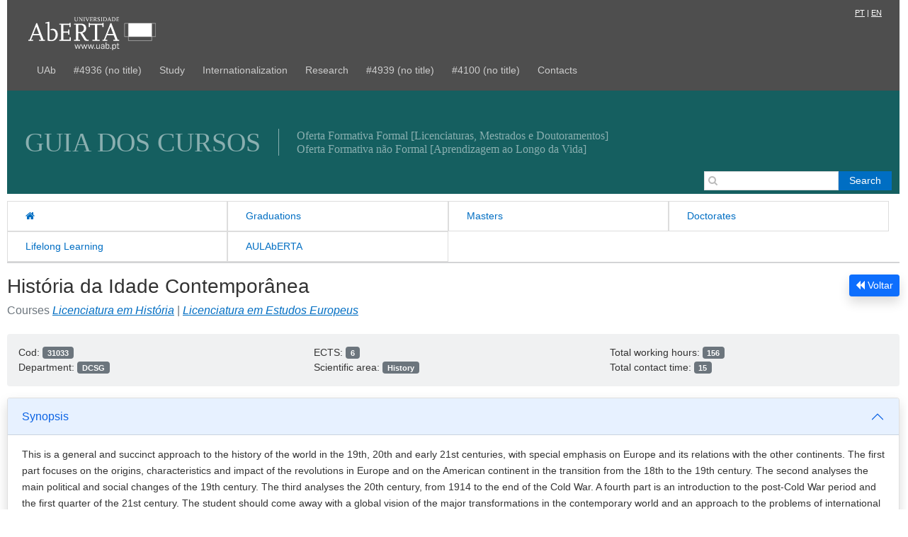

--- FILE ---
content_type: text/html; charset=UTF-8
request_url: https://guiadoscursos.uab.pt/en/ucs/historia-da-idade-contemporanea/
body_size: 10248
content:
<!DOCTYPE html>
<html lang="en">
	<head>
		<meta charset="UTF-8">
		<meta name="viewport" content="width=device-width">
		<title>Courses Guide</title>

		<!-- includes web analytics monitor -->
		
		<script id="uab-wa">
			var _paq = window._paq = window._paq || [];
			/* tracker methods like "setCustomDimension" should be called before "trackPageView" */
			_paq.push(["setDomains", ["*.portal.uab.pt","*.www.portal.uab.pt","*.www.uab.pt"]]);
			_paq.push(["enableCrossDomainLinking"]);
			_paq.push(["setDoNotTrack", true]);
			_paq.push(['trackPageView']);
			_paq.push(['enableLinkTracking']);
			(function() {
				var u="https://wa.uab.pt/";
				_paq.push(['setTrackerUrl', u+'uab-wa']);
				_paq.push(['setSiteId', '7']);
				var d=document, g=d.createElement('script'), s=d.getElementsByTagName('script')[0];
				g.async=true; g.src=u+'uab-wa.js'; s.parentNode.insertBefore(g,s);
			})();
		</script>
		
		<meta name='robots' content='max-image-preview:large' />
<link rel='dns-prefetch' href='//cdnjs.cloudflare.com' />
<link rel='dns-prefetch' href='//s.w.org' />
<script type="text/javascript">
window._wpemojiSettings = {"baseUrl":"https:\/\/s.w.org\/images\/core\/emoji\/13.1.0\/72x72\/","ext":".png","svgUrl":"https:\/\/s.w.org\/images\/core\/emoji\/13.1.0\/svg\/","svgExt":".svg","source":{"concatemoji":"https:\/\/guiadoscursos.uab.pt\/wp-includes\/js\/wp-emoji-release.min.js?ver=5.9.12"}};
/*! This file is auto-generated */
!function(e,a,t){var n,r,o,i=a.createElement("canvas"),p=i.getContext&&i.getContext("2d");function s(e,t){var a=String.fromCharCode;p.clearRect(0,0,i.width,i.height),p.fillText(a.apply(this,e),0,0);e=i.toDataURL();return p.clearRect(0,0,i.width,i.height),p.fillText(a.apply(this,t),0,0),e===i.toDataURL()}function c(e){var t=a.createElement("script");t.src=e,t.defer=t.type="text/javascript",a.getElementsByTagName("head")[0].appendChild(t)}for(o=Array("flag","emoji"),t.supports={everything:!0,everythingExceptFlag:!0},r=0;r<o.length;r++)t.supports[o[r]]=function(e){if(!p||!p.fillText)return!1;switch(p.textBaseline="top",p.font="600 32px Arial",e){case"flag":return s([127987,65039,8205,9895,65039],[127987,65039,8203,9895,65039])?!1:!s([55356,56826,55356,56819],[55356,56826,8203,55356,56819])&&!s([55356,57332,56128,56423,56128,56418,56128,56421,56128,56430,56128,56423,56128,56447],[55356,57332,8203,56128,56423,8203,56128,56418,8203,56128,56421,8203,56128,56430,8203,56128,56423,8203,56128,56447]);case"emoji":return!s([10084,65039,8205,55357,56613],[10084,65039,8203,55357,56613])}return!1}(o[r]),t.supports.everything=t.supports.everything&&t.supports[o[r]],"flag"!==o[r]&&(t.supports.everythingExceptFlag=t.supports.everythingExceptFlag&&t.supports[o[r]]);t.supports.everythingExceptFlag=t.supports.everythingExceptFlag&&!t.supports.flag,t.DOMReady=!1,t.readyCallback=function(){t.DOMReady=!0},t.supports.everything||(n=function(){t.readyCallback()},a.addEventListener?(a.addEventListener("DOMContentLoaded",n,!1),e.addEventListener("load",n,!1)):(e.attachEvent("onload",n),a.attachEvent("onreadystatechange",function(){"complete"===a.readyState&&t.readyCallback()})),(n=t.source||{}).concatemoji?c(n.concatemoji):n.wpemoji&&n.twemoji&&(c(n.twemoji),c(n.wpemoji)))}(window,document,window._wpemojiSettings);
</script>
<style type="text/css">
img.wp-smiley,
img.emoji {
	display: inline !important;
	border: none !important;
	box-shadow: none !important;
	height: 1em !important;
	width: 1em !important;
	margin: 0 0.07em !important;
	vertical-align: -0.1em !important;
	background: none !important;
	padding: 0 !important;
}
</style>
	<link rel='stylesheet' id='wp-block-library-css'  href='https://guiadoscursos.uab.pt/wp-includes/css/dist/block-library/style.min.css?ver=5.9.12' type='text/css' media='all' />
<style id='global-styles-inline-css' type='text/css'>
body{--wp--preset--color--black: #000000;--wp--preset--color--cyan-bluish-gray: #abb8c3;--wp--preset--color--white: #ffffff;--wp--preset--color--pale-pink: #f78da7;--wp--preset--color--vivid-red: #cf2e2e;--wp--preset--color--luminous-vivid-orange: #ff6900;--wp--preset--color--luminous-vivid-amber: #fcb900;--wp--preset--color--light-green-cyan: #7bdcb5;--wp--preset--color--vivid-green-cyan: #00d084;--wp--preset--color--pale-cyan-blue: #8ed1fc;--wp--preset--color--vivid-cyan-blue: #0693e3;--wp--preset--color--vivid-purple: #9b51e0;--wp--preset--gradient--vivid-cyan-blue-to-vivid-purple: linear-gradient(135deg,rgba(6,147,227,1) 0%,rgb(155,81,224) 100%);--wp--preset--gradient--light-green-cyan-to-vivid-green-cyan: linear-gradient(135deg,rgb(122,220,180) 0%,rgb(0,208,130) 100%);--wp--preset--gradient--luminous-vivid-amber-to-luminous-vivid-orange: linear-gradient(135deg,rgba(252,185,0,1) 0%,rgba(255,105,0,1) 100%);--wp--preset--gradient--luminous-vivid-orange-to-vivid-red: linear-gradient(135deg,rgba(255,105,0,1) 0%,rgb(207,46,46) 100%);--wp--preset--gradient--very-light-gray-to-cyan-bluish-gray: linear-gradient(135deg,rgb(238,238,238) 0%,rgb(169,184,195) 100%);--wp--preset--gradient--cool-to-warm-spectrum: linear-gradient(135deg,rgb(74,234,220) 0%,rgb(151,120,209) 20%,rgb(207,42,186) 40%,rgb(238,44,130) 60%,rgb(251,105,98) 80%,rgb(254,248,76) 100%);--wp--preset--gradient--blush-light-purple: linear-gradient(135deg,rgb(255,206,236) 0%,rgb(152,150,240) 100%);--wp--preset--gradient--blush-bordeaux: linear-gradient(135deg,rgb(254,205,165) 0%,rgb(254,45,45) 50%,rgb(107,0,62) 100%);--wp--preset--gradient--luminous-dusk: linear-gradient(135deg,rgb(255,203,112) 0%,rgb(199,81,192) 50%,rgb(65,88,208) 100%);--wp--preset--gradient--pale-ocean: linear-gradient(135deg,rgb(255,245,203) 0%,rgb(182,227,212) 50%,rgb(51,167,181) 100%);--wp--preset--gradient--electric-grass: linear-gradient(135deg,rgb(202,248,128) 0%,rgb(113,206,126) 100%);--wp--preset--gradient--midnight: linear-gradient(135deg,rgb(2,3,129) 0%,rgb(40,116,252) 100%);--wp--preset--duotone--dark-grayscale: url('#wp-duotone-dark-grayscale');--wp--preset--duotone--grayscale: url('#wp-duotone-grayscale');--wp--preset--duotone--purple-yellow: url('#wp-duotone-purple-yellow');--wp--preset--duotone--blue-red: url('#wp-duotone-blue-red');--wp--preset--duotone--midnight: url('#wp-duotone-midnight');--wp--preset--duotone--magenta-yellow: url('#wp-duotone-magenta-yellow');--wp--preset--duotone--purple-green: url('#wp-duotone-purple-green');--wp--preset--duotone--blue-orange: url('#wp-duotone-blue-orange');--wp--preset--font-size--small: 13px;--wp--preset--font-size--medium: 20px;--wp--preset--font-size--large: 36px;--wp--preset--font-size--x-large: 42px;}.has-black-color{color: var(--wp--preset--color--black) !important;}.has-cyan-bluish-gray-color{color: var(--wp--preset--color--cyan-bluish-gray) !important;}.has-white-color{color: var(--wp--preset--color--white) !important;}.has-pale-pink-color{color: var(--wp--preset--color--pale-pink) !important;}.has-vivid-red-color{color: var(--wp--preset--color--vivid-red) !important;}.has-luminous-vivid-orange-color{color: var(--wp--preset--color--luminous-vivid-orange) !important;}.has-luminous-vivid-amber-color{color: var(--wp--preset--color--luminous-vivid-amber) !important;}.has-light-green-cyan-color{color: var(--wp--preset--color--light-green-cyan) !important;}.has-vivid-green-cyan-color{color: var(--wp--preset--color--vivid-green-cyan) !important;}.has-pale-cyan-blue-color{color: var(--wp--preset--color--pale-cyan-blue) !important;}.has-vivid-cyan-blue-color{color: var(--wp--preset--color--vivid-cyan-blue) !important;}.has-vivid-purple-color{color: var(--wp--preset--color--vivid-purple) !important;}.has-black-background-color{background-color: var(--wp--preset--color--black) !important;}.has-cyan-bluish-gray-background-color{background-color: var(--wp--preset--color--cyan-bluish-gray) !important;}.has-white-background-color{background-color: var(--wp--preset--color--white) !important;}.has-pale-pink-background-color{background-color: var(--wp--preset--color--pale-pink) !important;}.has-vivid-red-background-color{background-color: var(--wp--preset--color--vivid-red) !important;}.has-luminous-vivid-orange-background-color{background-color: var(--wp--preset--color--luminous-vivid-orange) !important;}.has-luminous-vivid-amber-background-color{background-color: var(--wp--preset--color--luminous-vivid-amber) !important;}.has-light-green-cyan-background-color{background-color: var(--wp--preset--color--light-green-cyan) !important;}.has-vivid-green-cyan-background-color{background-color: var(--wp--preset--color--vivid-green-cyan) !important;}.has-pale-cyan-blue-background-color{background-color: var(--wp--preset--color--pale-cyan-blue) !important;}.has-vivid-cyan-blue-background-color{background-color: var(--wp--preset--color--vivid-cyan-blue) !important;}.has-vivid-purple-background-color{background-color: var(--wp--preset--color--vivid-purple) !important;}.has-black-border-color{border-color: var(--wp--preset--color--black) !important;}.has-cyan-bluish-gray-border-color{border-color: var(--wp--preset--color--cyan-bluish-gray) !important;}.has-white-border-color{border-color: var(--wp--preset--color--white) !important;}.has-pale-pink-border-color{border-color: var(--wp--preset--color--pale-pink) !important;}.has-vivid-red-border-color{border-color: var(--wp--preset--color--vivid-red) !important;}.has-luminous-vivid-orange-border-color{border-color: var(--wp--preset--color--luminous-vivid-orange) !important;}.has-luminous-vivid-amber-border-color{border-color: var(--wp--preset--color--luminous-vivid-amber) !important;}.has-light-green-cyan-border-color{border-color: var(--wp--preset--color--light-green-cyan) !important;}.has-vivid-green-cyan-border-color{border-color: var(--wp--preset--color--vivid-green-cyan) !important;}.has-pale-cyan-blue-border-color{border-color: var(--wp--preset--color--pale-cyan-blue) !important;}.has-vivid-cyan-blue-border-color{border-color: var(--wp--preset--color--vivid-cyan-blue) !important;}.has-vivid-purple-border-color{border-color: var(--wp--preset--color--vivid-purple) !important;}.has-vivid-cyan-blue-to-vivid-purple-gradient-background{background: var(--wp--preset--gradient--vivid-cyan-blue-to-vivid-purple) !important;}.has-light-green-cyan-to-vivid-green-cyan-gradient-background{background: var(--wp--preset--gradient--light-green-cyan-to-vivid-green-cyan) !important;}.has-luminous-vivid-amber-to-luminous-vivid-orange-gradient-background{background: var(--wp--preset--gradient--luminous-vivid-amber-to-luminous-vivid-orange) !important;}.has-luminous-vivid-orange-to-vivid-red-gradient-background{background: var(--wp--preset--gradient--luminous-vivid-orange-to-vivid-red) !important;}.has-very-light-gray-to-cyan-bluish-gray-gradient-background{background: var(--wp--preset--gradient--very-light-gray-to-cyan-bluish-gray) !important;}.has-cool-to-warm-spectrum-gradient-background{background: var(--wp--preset--gradient--cool-to-warm-spectrum) !important;}.has-blush-light-purple-gradient-background{background: var(--wp--preset--gradient--blush-light-purple) !important;}.has-blush-bordeaux-gradient-background{background: var(--wp--preset--gradient--blush-bordeaux) !important;}.has-luminous-dusk-gradient-background{background: var(--wp--preset--gradient--luminous-dusk) !important;}.has-pale-ocean-gradient-background{background: var(--wp--preset--gradient--pale-ocean) !important;}.has-electric-grass-gradient-background{background: var(--wp--preset--gradient--electric-grass) !important;}.has-midnight-gradient-background{background: var(--wp--preset--gradient--midnight) !important;}.has-small-font-size{font-size: var(--wp--preset--font-size--small) !important;}.has-medium-font-size{font-size: var(--wp--preset--font-size--medium) !important;}.has-large-font-size{font-size: var(--wp--preset--font-size--large) !important;}.has-x-large-font-size{font-size: var(--wp--preset--font-size--x-large) !important;}
</style>
<link rel='stylesheet' id='wpm-main-css'  href='//guiadoscursos.uab.pt/wp-content/plugins/wp-multilang/assets/styles/main.min.css?ver=2.4.18' type='text/css' media='all' />
<link rel='stylesheet' id='bootstrap_css-css'  href='https://guiadoscursos.uab.pt/wp-content/themes/guia/assets/css/bootstrap.min.css?ver=5.1.3' type='text/css' media='all' />
<link rel='stylesheet' id='fontawesome_css-css'  href='https://cdnjs.cloudflare.com/ajax/libs/font-awesome/4.7.0/css/font-awesome.min.css?ver=5.15.4' type='text/css' media='all' />
<link rel='stylesheet' id='style-css'  href='https://guiadoscursos.uab.pt/wp-content/themes/guia/style.css?ver=5.9.12' type='text/css' media='all' />
<script type='text/javascript' src='https://guiadoscursos.uab.pt/wp-includes/js/jquery/jquery.min.js?ver=3.6.0' id='jquery-core-js'></script>
<script type='text/javascript' src='https://guiadoscursos.uab.pt/wp-includes/js/jquery/jquery-migrate.min.js?ver=3.3.2' id='jquery-migrate-js'></script>
<link rel="https://api.w.org/" href="https://guiadoscursos.uab.pt/en/wp-json/" /><link rel="alternate" type="application/json" href="https://guiadoscursos.uab.pt/en/wp-json/wp/v2/ucs/1351" /><link rel="EditURI" type="application/rsd+xml" title="RSD" href="https://guiadoscursos.uab.pt/xmlrpc.php?rsd" />
<link rel="wlwmanifest" type="application/wlwmanifest+xml" href="https://guiadoscursos.uab.pt/wp-includes/wlwmanifest.xml" /> 
<meta name="generator" content="WordPress 5.9.12" />
<link rel="canonical" href="https://guiadoscursos.uab.pt/en/ucs/historia-da-idade-contemporanea/" />
<link rel='shortlink' href='https://guiadoscursos.uab.pt/en/?p=1351' />
<link rel="alternate" type="application/json+oembed" href="https://guiadoscursos.uab.pt/en/wp-json/oembed/1.0/embed?url=https%3A%2F%2Fguiadoscursos.uab.pt%2Fen%2Fucs%2Fhistoria-da-idade-contemporanea%2F" />
<link rel="alternate" type="text/xml+oembed" href="https://guiadoscursos.uab.pt/en/wp-json/oembed/1.0/embed?url=https%3A%2F%2Fguiadoscursos.uab.pt%2Fen%2Fucs%2Fhistoria-da-idade-contemporanea%2F&#038;format=xml" />
<link rel="alternate" hreflang="x-default" href="https://guiadoscursos.uab.pt/ucs/historia-da-idade-contemporanea/"/>
<link rel="alternate" hreflang="pt-pt" href="https://guiadoscursos.uab.pt/ucs/historia-da-idade-contemporanea/"/>
<link rel="alternate" hreflang="en" href="https://guiadoscursos.uab.pt/en/ucs/historia-da-idade-contemporanea/"/>
		<style type="text/css" id="wp-custom-css">
			.dropdown-menu li {
	background-color: gray;
}

.dropdown-menu li :hover {
	background-color: gray;
	color: white;
}

.dropdown-menu {
	background-color: gray;
}
		</style>
		
	</head>
	
	<body class="ucs-template-default single single-ucs postid-1351 language-en">
			<div class="top sticky-top">
			<div class="container">
				<div class="row">
					<div class="col-10">
						<div style="margin-left:20px;" class="mt-3">
							<a href="https://www.uab.pt" style="margin-right: 20px; display: block;">
								<img class="mt-2" src="https://guiadoscursos.uab.pt/wp-content/themes/guia/images/UAb_white.svg" style="width: 100%; max-width: 180px; height: auto;" title="Portal UAb">
							</a>
						</div>
					</div>
					<div class="col-2">
						<div class="lang">
							<a href="https://guiadoscursos.uab.pt/en/ucs/historia-da-idade-contemporanea/?lang=pt" style="margin-right:3px;">PT</a>|<a href="https://guiadoscursos.uab.pt/en/ucs/historia-da-idade-contemporanea/?lang=en" style="margin-left:3px;">EN</a>
						</div>
					</div>
				</div>
				<div class="row">
					<div class="col-md-12">
						<nav class="site-nav top   navbar navbar-expand-lg" aria-label="UAb menu"> 
							<div class="container-fluid px-2">
								<div class="navbar-dark ml-auto m-1 my-0">
									<button class="navbar-toggler" type="button" data-bs-toggle="collapse" data-bs-target="#main-menu" aria-controls="main-menu" aria-expanded="false" aria-label="Toggle navigation">
										<span class="navbar-toggler-icon"></span>
									</button>
								</div>
																<div class="collapse navbar-collapse" id="main-menu">
									<ul id="menu-menu-de-topo" class="navbar-nav me-auto mb-2 mb-md-0 "><li  id="menu-item-2779" class="menu-item menu-item-type-custom menu-item-object-custom nav-item nav-item-2779"><a target="_blank" href="https://portal.uab.pt/en/conhecer-a-uab/" class="nav-link ">UAb</a></li>
<li  id="menu-item-4936" class="menu-item menu-item-type-custom menu-item-object-custom nav-item nav-item-4936"><a href="https://portal.uab.pt/bolsas-uab/" class="nav-link ">#4936 (no title)</a></li>
<li  id="menu-item-2979" class="menu-item menu-item-type-custom menu-item-object-custom nav-item nav-item-2979"><a href="https://portal.uab.pt/candidaturas/" class="nav-link ">Study</a></li>
<li  id="menu-item-2783" class="menu-item menu-item-type-custom menu-item-object-custom nav-item nav-item-2783"><a href="https://portal.uab.pt/internacionalizacao/" class="nav-link ">Internationalization</a></li>
<li  id="menu-item-2784" class="menu-item menu-item-type-custom menu-item-object-custom nav-item nav-item-2784"><a href="https://portal.uab.pt/investigacao/" class="nav-link ">Research</a></li>
<li  id="menu-item-4939" class="menu-item menu-item-type-custom menu-item-object-custom nav-item nav-item-4939"><a href="https://prr.uab.pt" class="nav-link ">#4939 (no title)</a></li>
<li  id="menu-item-4100" class="menu-item menu-item-type-custom menu-item-object-custom nav-item nav-item-4100"><a href="https://newsletter.uab.pt/" class="nav-link ">#4100 (no title)</a></li>
<li  id="menu-item-2787" class="menu-item menu-item-type-custom menu-item-object-custom nav-item nav-item-2787"><a target="_blank" href="https://portal.uab.pt/en/contactos/" class="nav-link ">Contacts</a></li>
</ul>								</div>
							</div>
						</nav>							
					</div>
				</div>
			</div>
		</div>
		<div class="container">

			<!-- Banner version 1 -->
			<div id="banner" class="text-white-50" style="/*background-image: url('https://guiadoscursos.uab.pt/wp-content/themes/guia/images/banner_01.jpg');*/ ">
				<div class="text-white-50 banner-text">
					Guia dos Cursos
				</div>
				<div class="banner-sub-texts">
					<div>Oferta Formativa Formal [Licenciaturas, Mestrados e Doutoramentos]</div>
					<div>Oferta Formativa não Formal [Aprendizagem ao Longo da Vida]</div>
				</div>
							</div>	
			
			<!-- Banner version 2 with carousel
			<div id="banner" class="carousel slide carousel-fade" data-bs-ride="carousel">
				<div class="carousel-indicators">
					<button type="button" data-bs-target="#carouselExampleFade" data-bs-slide-to="0" class="active" aria-current="true" aria-label="Slide 1"></button>
					<button type="button" data-bs-target="#carouselExampleFade" data-bs-slide-to="1" aria-label="Slide 2"></button>
					<button type="button" data-bs-target="#carouselExampleFade" data-bs-slide-to="2" aria-label="Slide 3"></button>
				</div>
				<div class="carousel-inner">
					<div class="carousel-item active" data-bs-interval="5000">
						<img src="https://guiadoscursos.uab.pt/wp-content/themes/guia/images/banner_1.jpg" class="banner d-block w-100" alt="...">
						<div class="carousel-caption d-none d-md-block">
							<h1>O Guia dos Cursos tem uma nova imagem</h1>
							<p>Esperamos que lhe proporcione uma experiencia de utilização agradável.</p>
						</div>
					</div>
					<div class="carousel-item" data-bs-interval="5000">
						<img src="https://guiadoscursos.uab.pt/wp-content/themes/guia/images/banner_2.jpg" class="banner d-block w-100" alt="...">
						<div class="carousel-caption d-none d-md-block">
							<h1>Candidaturas ativas para Mestrados e Doutoramentos</h1>
							<p>Em caso de dúvidas consulte-nos através do <a href="#">canal de Apoio</a></p>
						</div>
					</div>
					<div class="carousel-item" data-bs-interval="5000">
						<img src="https://guiadoscursos.uab.pt/wp-content/themes/guia/images/banner_3.jpg" class="banner d-block w-100" alt="...">
						<div class="carousel-caption d-none d-md-block">
							<h1>Gosta no nosso site?</h1>
							<p>Diga-nos o que podemos melhorar através do <a href="#">formulário de sugestões</a></p>
						</div>
					</div>
				</div>
				<button class="carousel-control-prev" type="button" data-bs-target="#banner" data-bs-slide="prev">
					<span class="carousel-control-prev-icon" aria-hidden="true"></span>
					<span class="visually-hidden">Previous</span>
				</button>
				<button class="carousel-control-next" type="button" data-bs-target="#banner" data-bs-slide="next">
					<span class="carousel-control-next-icon" aria-hidden="true"></span>
					<span class="visually-hidden">Next</span>
				</button>
			</div>
			-->

		</div>

		<!-- site-header -->
		<header class="site-header">

			<!-- <h1><a href="https://guiadoscursos.uab.pt/en">Courses Guide</a></h1> -->
			<!-- <h5>Courses Guide from Universidade Aberta</h5> -->

			<nav class="site-nav primary flex-menu" aria-label="Main menu"> 
				<div class="flex-menu-items">
					<div class="menu-menu-principal-container"><ul id="menu-menu-principal" class="menu flex-menu-list"><li id="menu-item-2430" class="menu-item menu-item-type-custom menu-item-object-custom menu-item-2430"><a href="/"><i class="fa fa-home"></i></a></li>
<li id="menu-item-2397" class="menu-item menu-item-type-post_type menu-item-object-page menu-item-home menu-item-2397"><a href="https://guiadoscursos.uab.pt/en/">Graduations</a></li>
<li id="menu-item-2395" class="menu-item menu-item-type-post_type menu-item-object-page menu-item-2395"><a href="https://guiadoscursos.uab.pt/en/mestrados/">Masters</a></li>
<li id="menu-item-2721" class="menu-item menu-item-type-post_type menu-item-object-page menu-item-2721"><a href="https://guiadoscursos.uab.pt/en/doutoramentos/">Doctorates</a></li>
<li id="menu-item-2429" class="menu-item menu-item-type-custom menu-item-object-custom menu-item-2429"><a target="_blank" rel="noopener" href="https://portal.uab.pt/alv/#content">Lifelong Learning</a></li>
<li id="menu-item-3111" class="menu-item menu-item-type-custom menu-item-object-custom menu-item-3111"><a target="_blank" rel="noopener" href="https://aulaberta.uab.pt/">AULAbERTA</a></li>
</ul></div>				</div>
				<div class="hd-search flex-menu-search margin-en">
					<i class="fa fa-search" aria-role="presentation"></i>
					<form role="search" method="get" id="searchform" class="searchform" action="https://guiadoscursos.uab.pt/en/">
				<div>
					<label class="screen-reader-text" for="s">Search for:</label>
					<input type="text" value="" name="s" id="s" />
					<input type="submit" id="searchsubmit" value="Search" />
				</div>
			</form>				</div><!-- /hd-search -->
			</nav>

			<nav class="site-nav secondary flex-menu" aria-label="Secondary menu"> 
							</nav>
			
		</header><!-- /site-header -->
			
	
	<section class="mt-0" id="content">
		<div class="container">
			<div class="row">
				<div class="col-md-12 mt-3">
					<button class="btn btn-primary btn-sm pull-right shadow" onclick="history.back()"><i class="fa fa-backward"></i> Voltar</button> 
					<div class="h3">
						<span class="bold">História da Idade Contemporânea</span>
						<span class="small hidden-print">
													</span>
					</div>
					<!-- nesta área devem ser publicados os cursos a que pertence a UC em vez do departamento
					<div class="h6">
						<span>
							<a href="https://portal.uab.pt/DCSG" target="_blank">
								Department of Social Sciences and Management							</a>
						</span>
					</div>
					-->
					<div class="h6">
						<span class='text-secondary'>
							Courses								<a href="/cursos/licenciatura-em-historia" target="_blank"><i>Licenciatura em História</i></a> | 								<a href="/cursos/licenciatura-em-estudos-europeus" target="_blank"><i>Licenciatura em Estudos Europeus</i></a>						</span>
					</div>
				</div>
			</div>
		</div>
	</section>

	<section class="mt-3">
		<div class="container">
			<div class="row">
				<div class="col-lg-12">
					<div class="p-3 rounded bg-secondary bg-opacity-10">
						<div class="row">
							<div class="col-sm-4">
								Cod: <span class="badge bg-secondary">31033</span><br>
								Department: <span class="badge bg-secondary">DCSG</span><br>
							</div>
							<div class="col-sm-4">
								ECTS: <span class="badge bg-secondary">6</span><br>
								Scientific area: <span class="badge bg-secondary">History</span><br>
							</div>
							<div class="col-sm-4">
								Total working hours: <span class="badge bg-secondary">156</span><br>
								Total contact time: <span class="badge bg-secondary">15</span><br>
							</div>
						</div>
					</div>
				</div>
			</div>
			<div class="col-md-12 mt-3 shadow">
				<div class="accordion" id="accordionExample">
											
						<div class="accordion-item">
							<h2 class="accordion-header" id="headingThree">
							<button class="accordion-button" type="button" data-bs-toggle="collapse" data-bs-target="#collapseThree" aria-expanded="false" aria-controls="collapseThree">							
								Synopsis							</button>
							</h2>
							<div id="collapseThree" class="accordion-collapse collapse show" aria-labelledby="headingThree" data-bs-parent="#accordionExample">
								<div class="accordion-body">
									<p>This is a general and succinct approach to the history of the world in the 19th, 20th and early 21st centuries, with special emphasis on Europe and its relations with the other continents. The first part focuses on the origins, characteristics and impact of the revolutions in Europe and on the American continent in the transition from the 18th to the 19th century. The second analyses the main political and social changes of the 19th century. The third analyses the 20th century, from 1914 to the end of the Cold War. A fourth part is an introduction to the post-Cold War period and the first quarter of the 21st century. The student should come away with a global vision of the major transformations in the contemporary world and an approach to the problems of international relations.</p>								</div>
							</div>
						</div>
													
						<div class="accordion-item">
							<h2 class="accordion-header" id="headingFour">
							<button class="accordion-button collapsed" type="button" data-bs-toggle="collapse" data-bs-target="#collapseFour" aria-expanded="false" aria-controls="collapseFour">
								Teachers							</button>
							</h2>
							<div id="collapseFour" class="accordion-collapse collapse" aria-labelledby="headingFour" data-bs-parent="#accordionExample">
								<div class="accordion-body">
									<a href="https://paginapessoal.uab.pt/jmalmeida" target="blank">João Miguel Furtado Ferreira d Almeida</a><br>								</div>
							</div>
						</div>
													
						<div class="accordion-item">
							<h2 class="accordion-header" id="headingFive">
							<button class="accordion-button collapsed" type="button" data-bs-toggle="collapse" data-bs-target="#collapseFive" aria-expanded="false" aria-controls="collapseFive">
								Keywords							</button>
							</h2>
							<div id="collapseFive" class="accordion-collapse collapse" aria-labelledby="headingFive" data-bs-parent="#accordionExample">
								<div class="accordion-body">								
									<p>The contemporary world;<br />The Revolutions;<br />The Wars;<br />The globalization.</p>								</div>
							</div>
						</div>
													
						<div class="accordion-item">
							<h2 class="accordion-header" id="headingSix">
							<button class="accordion-button collapsed" type="button" data-bs-toggle="collapse" data-bs-target="#collapseSix" aria-expanded="false" aria-controls="collapseSix">
								Skills							</button>
							</h2>
							<div id="collapseSix" class="accordion-collapse collapse" aria-labelledby="headingSix" data-bs-parent="#accordionExample">
								<div class="accordion-body">
									<p>• Explain the main facts and the great processes of change in the 19th and 20th centuries;<br />• Use appropriately historical concepts and vocabulary;<br />• Reflect critically and support his/her claims about selected historical documents;<br />• Related the present to the recent past, in order to a better understand world problems of our days.</p>								</div>
							</div>
						</div>
																		
						<div class="accordion-item">
							<h2 class="accordion-header" id="headingSeven">
							<button class="accordion-button collapsed" type="button" data-bs-toggle="collapse" data-bs-target="#collapseSeven" aria-expanded="false" aria-controls="collapseSeven">
								Contents							</button>
							</h2>
							<div id="collapseSeven" class="accordion-collapse collapse" aria-labelledby="headingSeven" data-bs-parent="#accordionExample">
								<div class="accordion-body">
									<p><strong>Theme 1:</strong> The French Revolution and the Atlantic revolutionary context (1789-1815)</p><p><strong>Theme 2:</strong> ‘The long 19th century’ (1815-1914)</p><p><strong>Theme 3:</strong> ‘The short 20th century’ (1914-1991)</p><p><strong>Theme 4:</strong> From the end of the 20th century to the first quarter of the 21st century (1991-2025)</p><p> </p>								</div>
							</div>
						</div>
												<div class="accordion-item">
							<h2 class="accordion-header" id="headingEight">
							<button class="accordion-button collapsed" type="button" data-bs-toggle="collapse" data-bs-target="#collapseEight" aria-expanded="false" aria-controls="collapseEight">
								Bibliography							</button>
							</h2>
							<div id="collapseEight" class="accordion-collapse collapse" aria-labelledby="headingEight" data-bs-parent="#accordionExample">
								<div class="accordion-body">
									<p><strong>Bibliography</strong><strong>: </strong></p><p>R. RÉMOND - <em>Introdução à História do Nosso Tempo, Do Antigo Regime aos Nossos Dias.</em>  Lisboa: Gradiva, 1994, 460 pp.</p><p>HOBSBAWM, E. J. – <em>A Era dos Extremos (1914-1991)</em>. Lisboa: Editorial Presença, 1996.</p><p>IAN KERSHAW, <em>Continente Dividido. A Europa. 1950-2017</em>. Alfragide: Publicações Dom Quixote, 2018, p. 521-723.. </p><p> </p><p><strong>Addicional Bibliography:</strong></p><p><span style="text-decoration: underline;">Theme 1</span>:   </p><p>BAYCROFT, Timothy, <em>O Nacionalismo na Europa. 1789-1945</em>, Lisboa, Temas e Debates, 2000.</p><p>SOBOUL, Albert, <em>A Revolução Francesa</em>, 2 vols. Lisboa: Horizonte Universitário, 1979.</p><p>HOBSBAWM, E. J., <em>A Era das Revoluções</em>. Lisboa: Editorial Presença, 1978.</p><p>SCHAMA, Simon, Cidadãos. <em>Uma Crónica da Revolução Francesa</em>, Silveira, Book Builders, 2021.</p><p> </p><p><span style="text-decoration: underline;">Theme 2</span>:    </p><p>BERNSTEIN, Serge, e MILZA, Pierre (Coord.) – <em>História do Século XIX</em>. Mem Martins, Publicações Europa-América, 1997.</p><p>BERNSTEIN, Serge, e MILZA, Pierre - <em>História da Europa: do século XIX ao início do século XX</em>. Lisboa: Plátano, 2007.</p><p>EVANS, Richard J - <em>A Luta pelo Poder. Europa 1815-1914</em>. Lisboa, Edições 70, 2018.</p><p>HOBSBAWM, E. J., <em>A Era das Revoluções.</em> Lisboa: Editorial Presença, 1978.</p><p>HOBSBAWM, E.J. <em>A Era do Capital (1848-1875)</em>. Lisboa: Editorial Presença, 1979.</p><p>HOBSBAWM, E.J. <em>A Era do Império (1875-1914)</em>. Lisboa: Editorial Presença, 1980.</p><p>PRIESTLAND, David, <em>A Bandeira Vermelha. História do Comunismo</em>. Lisboa: Texto, 2013.</p><p> </p><p><span style="text-decoration: underline;">Theme 3</span>:   </p><p>BERMEO, Nancy – <em>Getting Mad or Going Mad</em>? Cidadãos, Escassez e o Colapso da Democracia na Europa de Entre Guerras. Penépole: Fazer e Desfazer História. Lisboa: Livraria-Arco-Íris, n.º 19-20 (1998), p. 11-42.</p><p>BERNSTEIN, Serge, e MILZA, Pierre - <em>História da Europa: do século XIX ao início do século XX</em>. Lisboa: Plátano, 2007.</p><p>BROWN, Archie, <em>Ascensão e Queda do Comunismo</em>, Alfragide, D. Quixote, 2010.</p><p>HOBSBAWM, E. J. – <em>A Era dos Extremos (1914-1991)</em>. Lisboa: Editorial Presença, 1996.</p><p>JUDT, Tony - <em>Pós-Guerra. História da Europa desde 1945</em>. Lisboa: Edições 70, 2014.</p><p>KERSHAW, Ian – <em>À Beira do Abismo. A Europa, 1914-1949</em>. Lisboa: Publicações Dom Quixote, 2016.</p><p>MAZOWER, Mark – <em>O Continente das Trevas. O Século XX na Europa</em>. Lisboa: Edições 70, 2014.</p><p>OLIVEIRA - Pedro Aires, <em>Os Despojos da Aliança: A Grã-Bretanha e a questão colonial portuguesa, 1945-1975</em>. Lisboa, Tinta-da-China, 2007.</p><p>PIMENTA, Fernando Pimenta – <em>Portugal e o Século XX: Estado Império e Descolonização (1890-1975)</em>, Porto: Afrontamento, 2010.</p><p>PINTO, António Costa - <em>O Estado Novo de Salazar: Uma Terceira Via Autoritária na Era do Fascismo</em>, Coimbra. Ed. 70, 2022.</p><p>PRIESTLAND, David, <em>A Bandeira Vermelha. História do Comunismo</em>. Lisboa: Texto, 2013.</p><p>ROBERTS, J.M. – <em>História do Século XX</em>. Lisboa: Presença, 2007 (II vol).</p><p>ROSAS, Fernando - <em>Salazar e os Fascismos. Ensaio breve de História comparada</em>. Lisboa: Tinta-da-China, 2019.</p><p> </p><p> <span style="text-decoration: underline;">Theme 4:</span></p><p>APPLEBAUM, Anne - Autocracia, INC. <em>Os ditadores que querem governar o mundo</em>. Lisboa. Bertrand Editora, 2024.</p><p>BERNSTEIN, Serge, e MILZA, Pierre - <em>História da Europa: do século XIX ao início do século XX</em>. Lisboa: Plátano, 2007.</p><p>BOURGON, François, <em>Na Cabeça de Xi</em>, Lisboa, Zigurate, 2022.</p><p>BROWN, Archie, <em>Ascensão e Queda do Comunismo</em>, Alfragide, D. Quixote, 2010.</p><p>JERÓNIMO, Miguel Bandeira; PINTO, António Costa, (Org.), <em>Portugal e o Fim do Colonialismo. Dimensões Internacionais</em>. Lisboa: Edições 70, 2014.</p><p>JUDT, Tony - <em>Pós-Guerra. História da Europa desde 1945</em>. Lisboa: Edições 70, 2014.</p><p>PRIESTLAND, David - <em>A Bandeira Vermelha. História do Comunismo</em>. Lisboa: Texto, 2013.</p><p>OLIVEIRA Pedro Aires e BORGES, João Vieira - <em>Crepúsculo do Império. Portugal e as Guerras da Descolonização</em>. Lisboa: Bertrand Editora, 2024.</p><p>ROSAS, Fernando - <em>Direitas Velhas, Direitas Novas. Ensaio histórico sobre a extrema-direita no pós-Segunda Guerra Mundial</em>. Lisboa, Tinta-da-China, 2024.</p><p> </p><p><strong>Others Resources:</strong> </p><p> </p><p>Encyclopedia:</p><p><em>Grande Enciclopédia Portuguesa e Brasileira</em>, Lisboa-Rio de Janeiro, Editorial Enciclopédia Ltd. s.d., 40 vols + 15 de actualização; </p><p> <em>Enciclopaedia Universalis</em>, Paris, Enciclopaedia Universalis S.A., 1980 (1ªed. 1968-75), vols. 20</p><p> </p>								</div>
							</div>
						</div>
											<div class="accordion-item">
							<h2 class="accordion-header" id="headingNine">
							<button class="accordion-button collapsed" type="button" data-bs-toggle="collapse" data-bs-target="#collapseNine" aria-expanded="false" aria-controls="collapseNine">
								Teaching Methodologies							</button>
							</h2>
							<div id="collapseNine" class="accordion-collapse collapse" aria-labelledby="headingNine" data-bs-parent="#accordionExample">
								<div class="accordion-body">
									<p>E-learning.</p>								</div>
							</div>
						</div>
												<div class="accordion-item">
							<h2 class="accordion-header" id="headingTen">
							<button class="accordion-button collapsed" type="button" data-bs-toggle="collapse" data-bs-target="#collapseTen" aria-expanded="false" aria-controls="collapseTen">
								Evaluation							</button>
							</h2>
							<div id="collapseTen" class="accordion-collapse collapse" aria-labelledby="headingTen" data-bs-parent="#accordionExample">
								<div class="accordion-body">
									<p>Continuous assessment is privileged: 2 digital written documents (e-folios) during the semester (40%) and a final digital test, Global e-folio (e-folio G) at the end of the semester (60%). In due time, students can alternatively choose to perform one final exam (100%).</p>								</div>
							</div>
						</div>
												<div class="accordion-item">
							<h2 class="accordion-header" id="headingEleven">
							<button class="accordion-button collapsed" type="button" data-bs-toggle="collapse" data-bs-target="#collapseEleven" aria-expanded="false" aria-controls="collapseEleven">
								Information							</button>
							</h2>
							<div id="collapseEleven" class="accordion-collapse collapse" aria-labelledby="headingEleven" data-bs-parent="#accordionExample">
								<div class="accordion-body">
									<p>Students are required to have access to a computer with Internet connection and an e-mail address as well as to have computer literacy from the users' perspective.</p>								</div>
							</div>
						</div>
										</div>
			</div>
		</div>
	</section>

<script>	
	// impressão do documento
	jQuery("#print-btn").on("click", function() {
		//window.print();
		window.open('https://intranet.uab.pt/fichascurriculares', '_blank');
	});
</script>	


            <footer class="site-footer">
                <!--
                <div class="footer-widgets clearfix">

                                        
                                        
                                        
                                        
                </div>
                -->

                <div class="container bg-dark">
                    <div class="row pt-3">
                        <div class="col-xs-12 col-md-9" style="text-align:left;">
                            <nav class="site-nav footer"> <div class="menu-menu-rodape-container"><ul id="menu-menu-rodape" class="d-flex flex-wrap justify-content-center justify-content-lg-start justify-content-sm-start px-2 list-inline menu"><li id="menu-item-2405" class="menu-item menu-item-type-custom menu-item-object-custom menu-item-2405"><a href="https://portal.uab.pt/termos-de-uso">TERMS OF USE</a></li>
<li id="menu-item-4937" class="menu-item menu-item-type-custom menu-item-object-custom menu-item-4937"><a href="https://portal.uab.pt/portal-de-denuncias/">#4937 (no title)</a></li>
<li id="menu-item-2406" class="menu-item menu-item-type-custom menu-item-object-custom menu-item-2406"><a href="https://portal.uab.pt/politica_privacidade">PRIVACY POLICY</a></li>
<li id="menu-item-2407" class="menu-item menu-item-type-custom menu-item-object-custom menu-item-2407"><a href="https://portal.uab.pt/en/contactos">CONTACTS</a></li>
</ul></div>                            </nav>
                        </div>
                        <div class="col-md-3 d-md-block pt-4 pt-md-0 text-center text-sm-end text-white">
                            <div class="">
                                Courses Guide - &copy; 2026 Universidade Aberta                            </div>
                        </div>   
                    </div>
<!--
                    <div class="row pt-3 pb-3">
                        <div class="col-lg-12" style="text-align:center;">
                            <a target="_blank" href="https://portal.uab.pt/alv/wp-content/uploads/sites/9/2022/05/Ficha-de-Projeto.pdf">
                                <img src="https://guiadoscursos.uab.pt/wp-content/uploads/2022/06/Logo_rodape_-portal.png" alt="" style="max-width:20%;">
                            </a>
                        </div>
                    </div>
-->
                    <div class="row pt-3 pb-1">
                        <div class="col-xs-12 col-md-4" style="text-align:left;">
                            <nav class="site-nav redes" style="color:#fff;"> <div class="menu-menu-redes-sociais-container"><ul id="menu-menu-redes-sociais" class="d-flex flex-wrap justify-content-center justify-content-lg-start justify-content-sm-start list-inline menu"><li id="menu-item-2398" class="menu-item menu-item-type-custom menu-item-object-custom menu-item-2398"><a href="https://www.facebook.com/universidadeaberta.portugal"><i class="fa fa-facebook"></i></a></li>
<li id="menu-item-2399" class="menu-item menu-item-type-custom menu-item-object-custom menu-item-2399"><a href="https://www.linkedin.com/school/86235"><i class="fa fa-linkedin"></i></a></li>
<li id="menu-item-2400" class="menu-item menu-item-type-custom menu-item-object-custom menu-item-2400"><a href="https://twitter.com/uaberta"><i class="fa fa-twitter"></i></a></li>
<li id="menu-item-2401" class="menu-item menu-item-type-custom menu-item-object-custom menu-item-2401"><a href="https://www.youtube.com/user/UAbPT"><i class="fa fa-youtube"></i></a></li>
<li id="menu-item-2402" class="menu-item menu-item-type-custom menu-item-object-custom menu-item-2402"><a href="https://www.instagram.com/universidadeabertaportugal"><i class="fa fa-instagram"></i></a></li>
</ul></div>                            </nav>
                        </div>
                        <div class="mt-2 col-md-4" style="text-align:center;">
                            <a target="_blank" href="https://portal.uab.pt/alv/wp-content/uploads/sites/9/2022/05/Ficha-de-Projeto.pdf">
                                <img src="https://guiadoscursos.uab.pt/wp-content/uploads/2022/06/Logo_rodape_-portal.png" alt="" style="max-width:50%;">
                            </a>
                        </div>
                        <div class="col-xs-12 col-md-4" style="text-align:right;">
                            <div style="margin:10px 0 0 0;">
                                <a href="/login"><i class="fa fa-lock text-secondary"></i></a>
                            </div>
                        </div>
                    </div>

                </div>            
            </footer>
        </div>
        <script type='text/javascript' id='wpm-switcher-block-script-js-extra'>
/* <![CDATA[ */
var wpm_localize_data = {"wpm_block_switch_nonce":"6b2f5532c1","ajax_url":"https:\/\/guiadoscursos.uab.pt\/wp-admin\/admin-ajax.php","current_url":"https:\/\/guiadoscursos.uab.pt\/en\/ucs\/historia-da-idade-contemporanea\/"};
/* ]]> */
</script>
<script type='text/javascript' src='https://guiadoscursos.uab.pt/wp-content/plugins/wp-multilang/assets/blocks/language-switcher/js/switcher-block.min.js?ver=2.4.18' id='wpm-switcher-block-script-js'></script>
<script type='text/javascript' src='https://guiadoscursos.uab.pt/wp-content/themes/guia/assets/js/popper.min.js?ver=2.10.2' id='popper_js-js'></script>
<script type='text/javascript' src='https://guiadoscursos.uab.pt/wp-content/themes/guia/assets/js/bootstrap.min.js?ver=5.1.3' id='bootstrap_js-js'></script>
    </body>
</html>